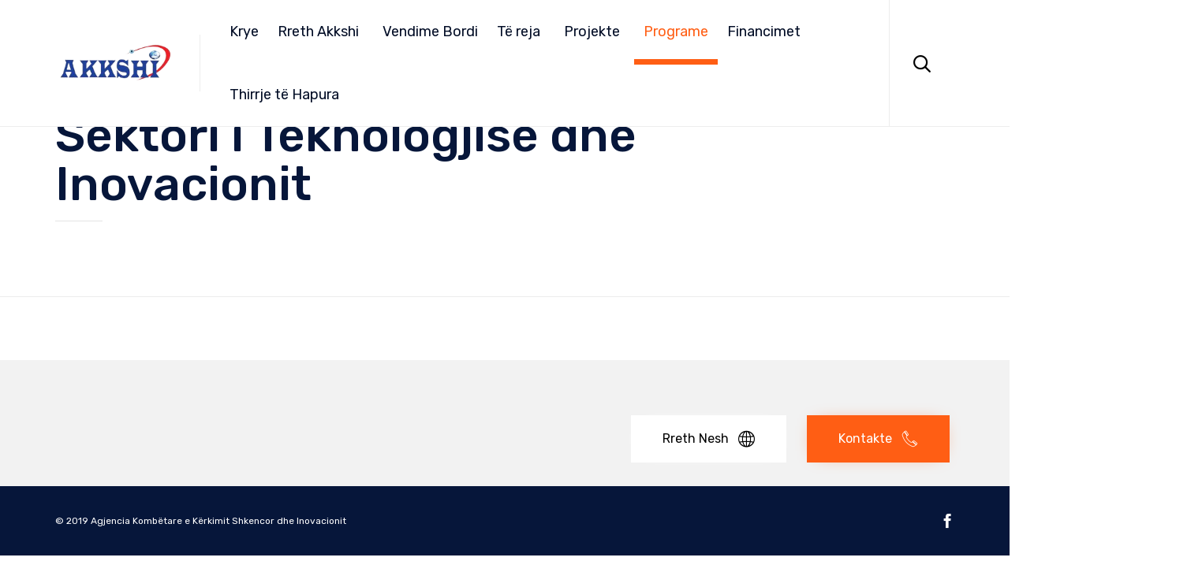

--- FILE ---
content_type: text/css
request_url: https://nasri.gov.al/wp-content/themes/nex/vamtam/assets/fonts/theme-icons/style.css?ver=2.1.4.5
body_size: 18527
content:
[class^="vamtam-theme-"], [class*=" vamtam-theme-"] {
  /* use !important to prevent issues with browser extensions that change fonts */
  font-family: 'theme' !important;
  speak: none;
  font-style: normal;
  font-weight: normal;
  font-variant: normal;
  text-transform: none;
  line-height: 1;

  /* Better Font Rendering =========== */
  -webkit-font-smoothing: antialiased;
  -moz-osx-font-smoothing: grayscale;
}

.vamtam-theme-Amazon:before {
  content: "\e97c";
}
.vamtam-theme-Apple:before {
  content: "\e97d";
}
.vamtam-theme-Deezer:before {
  content: "\e97e";
}
.vamtam-theme-GooglePlay:before {
  content: "\e97f";
}
.vamtam-theme-Soundcloud:before {
  content: "\e980";
}
.vamtam-theme-Spotify:before {
  content: "\e981";
}
.vamtam-theme-delivery-tracking:before {
  content: "\e975";
}
.vamtam-theme-package-checklist:before {
  content: "\e976";
}
.vamtam-theme-package-load:before {
  content: "\e977";
}
.vamtam-theme-package-search:before {
  content: "\e978";
}
.vamtam-theme-package-tracking:before {
  content: "\e979";
}
.vamtam-theme-package-warranty:before {
  content: "\e97a";
}
.vamtam-theme-worldwide-shipping:before {
  content: "\e97b";
}
.vamtam-theme-airplane:before {
  content: "\e92e";
}
.vamtam-theme-clipboard:before {
  content: "\e96e";
}
.vamtam-theme-container:before {
  content: "\e96f";
}
.vamtam-theme-delivery-confirm:before {
  content: "\e970";
}
.vamtam-theme-delivery-time:before {
  content: "\e971";
}
.vamtam-theme-forklift:before {
  content: "\e972";
}
.vamtam-theme-package-accept:before {
  content: "\e973";
}
.vamtam-theme-shipping:before {
  content: "\e974";
}
.vamtam-theme-clock-solid:before {
  content: "\e96d";
}
.vamtam-theme-basket-thin:before {
  content: "\e967";
}
.vamtam-theme-search-thin:before {
  content: "\e968";
}
.vamtam-theme-ornament-elegance:before {
  content: "\e969";
}
.vamtam-theme-ornament-pattern:before {
  content: "\e96a";
}
.vamtam-theme-ornament-geometric:before {
  content: "\e96b";
}
.vamtam-theme-flower-wreath:before {
  content: "\e966";
}
.vamtam-theme-flower6:before {
  content: "\e96c";
}
.vamtam-theme-flower-left:before {
  content: "\e956";
}
.vamtam-theme-flower-right:before {
  content: "\e957";
}
.vamtam-theme-flower2:before {
  content: "\e958";
}
.vamtam-theme-flower3:before {
  content: "\e959";
}
.vamtam-theme-flower4:before {
  content: "\e95a";
}
.vamtam-theme-flower5:before {
  content: "\e95b";
}
.vamtam-theme-gift:before {
  content: "\e961";
}
.vamtam-theme-rings:before {
  content: "\e965";
}
.vamtam-theme-ornament-waves:before {
  content: "\e94e";
}
.vamtam-theme-ornament-plant:before {
  content: "\e94d";
}
.vamtam-theme-spa-body-massage:before {
  content: "\e94f";
}
.vamtam-theme-spa-drop:before {
  content: "\e950";
}
.vamtam-theme-spa-face-massage:before {
  content: "\e951";
}
.vamtam-theme-spa-foot-massage:before {
  content: "\e952";
}
.vamtam-theme-spa-head-massage:before {
  content: "\e953";
}
.vamtam-theme-spa-oils:before {
  content: "\e954";
}
.vamtam-theme-spa-stones:before {
  content: "\e955";
}
.vamtam-theme-bridge:before {
  content: "\e947";
}
.vamtam-theme-check-list:before {
  content: "\e948";
}
.vamtam-theme-cogs:before {
  content: "\e95c";
}
.vamtam-theme-healthy:before {
  content: "\e95d";
}
.vamtam-theme-oil-platform:before {
  content: "\e95e";
}
.vamtam-theme-piston:before {
  content: "\e95f";
}
.vamtam-theme-screwdriver-wrench:before {
  content: "\e960";
}
.vamtam-theme-shield-star:before {
  content: "\e962";
}
.vamtam-theme-truck:before {
  content: "\e963";
}
.vamtam-theme-ear:before {
  content: "\e903";
}
.vamtam-theme-facial:before {
  content: "\e904";
}
.vamtam-theme-genital:before {
  content: "\e905";
}
.vamtam-theme-king:before {
  content: "\e906";
}
.vamtam-theme-lips:before {
  content: "\e907";
}
.vamtam-theme-makeup:before {
  content: "\e908";
}
.vamtam-theme-oral:before {
  content: "\e90a";
}
.vamtam-theme-tatto-heart:before {
  content: "\e911";
}
.vamtam-theme-tattoo:before {
  content: "\e914";
}
.vamtam-theme-tree:before {
  content: "\e929";
}
.vamtam-theme-chemical:before {
  content: "\e923";
}
.vamtam-theme-leaf-blower:before {
  content: "\e924";
}
.vamtam-theme-mower:before {
  content: "\e925";
}
.vamtam-theme-water:before {
  content: "\e926";
}
.vamtam-theme-buildings:before {
  content: "\e918";
}
.vamtam-theme-flowers:before {
  content: "\e919";
}
.vamtam-theme-gardener:before {
  content: "\e91d";
}
.vamtam-theme-house-trees:before {
  content: "\e91e";
}
.vamtam-theme-pot:before {
  content: "\e91f";
}
.vamtam-theme-testimonials:before {
  content: "\e920";
}
.vamtam-theme-trowel:before {
  content: "\e921";
}
.vamtam-theme-delivery:before {
  content: "\e92a";
}
.vamtam-theme-gardener-young:before {
  content: "\e927";
}
.vamtam-theme-leaves:before {
  content: "\e928";
}
.vamtam-theme-Business-Man:before {
  content: "\e92b";
}
.vamtam-theme-Business-Group:before {
  content: "\e92c";
}
.vamtam-theme-communications:before {
  content: "\e91a";
}
.vamtam-theme-documents:before {
  content: "\e91b";
}
.vamtam-theme-ideas:before {
  content: "\e922";
}
.vamtam-theme-people:before {
  content: "\e92d";
}
.vamtam-theme-business-folder:before {
  content: "\e91c";
}
.vamtam-theme-business-money-tax:before {
  content: "\e92f";
}
.vamtam-theme-business-money:before {
  content: "\e909";
}
.vamtam-theme-business-money-Idea:before {
  content: "\e90b";
}
.vamtam-theme-business-money-search:before {
  content: "\e90c";
}
.vamtam-theme-business-money-secure:before {
  content: "\e90d";
}
.vamtam-theme-business-money-up:before {
  content: "\e90e";
}
.vamtam-theme-business-money-down:before {
  content: "\e90f";
}
.vamtam-theme-business-strategy:before {
  content: "\e910";
}
.vamtam-theme-business-stats:before {
  content: "\e912";
}
.vamtam-theme-business-real-estate:before {
  content: "\e915";
}
.vamtam-theme-business-hands:before {
  content: "\e917";
}
.vamtam-theme-arrow-left-long:before {
  content: "\e930";
}
.vamtam-theme-arrow-right-long:before {
  content: "\e931";
}
.vamtam-theme-arrow-top-long:before {
  content: "\e932";
}
.vamtam-theme-arrow-bottom-long:before {
  content: "\e933";
}
.vamtam-theme-hamburger-menu:before {
  content: "\e916";
}
.vamtam-theme-close-sample:before {
  content: "\e934";
}
.vamtam-theme-search-clean:before {
  content: "\e935";
}
.vamtam-theme-bag-clean:before {
  content: "\e902";
}
.vamtam-theme-scroll:before {
  content: "\e913";
}
.vamtam-theme-arrow-left-sample:before {
  content: "\e936";
}
.vamtam-theme-arrow-right-sample:before {
  content: "\e937";
}
.vamtam-theme-arrow-bottom-sample:before {
  content: "\e938";
}
.vamtam-theme-arrow-top-sample:before {
  content: "\e939";
}
.vamtam-theme-business-symbol:before {
  content: "\e93a";
}
.vamtam-theme-tatto-star2:before {
  content: "\e93b";
}
.vamtam-theme-tatto-star:before {
  content: "\e93c";
}
.vamtam-theme-quote:before {
  content: "\e93d";
}
.vamtam-theme-angle-bottom:before {
  content: "\e003";
}
.vamtam-theme-angle-top:before {
  content: "\e004";
}
.vamtam-theme-angle-right:before {
  content: "\e005";
}
.vamtam-theme-angle-left:before {
  content: "\e006";
}
.vamtam-theme-arrow-left:before {
  content: "\e008";
}
.vamtam-theme-arrow-right:before {
  content: "\e007";
}
.vamtam-theme-checkmark:before {
  content: "\e01e";
}
.vamtam-theme-mail:before {
  content: "\e009";
}
.vamtam-theme-camera:before {
  content: "\e013";
}
.vamtam-theme-tag:before {
  content: "\e014";
}
.vamtam-theme-previous:before {
  content: "\e016";
}
.vamtam-theme-next:before {
  content: "\e015";
}
.vamtam-theme-map:before {
  content: "\e017";
}
.vamtam-theme-radio-unchecked:before {
  content: "\e021";
}
.vamtam-theme-eye:before {
  content: "\e023";
}
.vamtam-theme-phone-outline:before {
  content: "\e027";
}
.vamtam-theme-phone:before {
  content: "\e026";
}
.vamtam-theme-phone-clean:before {
  content: "\e93e";
}
.vamtam-theme-pencil:before {
  content: "\e025";
}
.vamtam-theme-ink-tool:before {
  content: "\e036";
}
.vamtam-theme-brush:before {
  content: "\e035";
}
.vamtam-theme-heart:before {
  content: "\e001";
}
.vamtam-theme-play-circle:before {
  content: "\e964";
}
.vamtam-theme-play2:before {
  content: "\e038";
}
.vamtam-theme-triangle-right:before {
  content: "\e01c";
}
.vamtam-theme-next2:before {
  content: "\e03a";
}
.vamtam-theme-bars:before {
  content: "\e000";
}
.vamtam-theme-houzz:before {
  content: "\e93f";
}
.vamtam-theme-last-fm:before {
  content: "\e949";
}
.vamtam-theme-dribbble:before {
  content: "\e94c";
}
.vamtam-theme-vimeo:before {
  content: "\e94a";
}
.vamtam-theme-youtube:before {
  content: "\e94b";
}
.vamtam-theme-linkedin:before {
  content: "\e618";
}
.vamtam-theme-google-plus:before {
  content: "\e941";
}
.vamtam-theme-tumblr:before {
  content: "\e942";
}
.vamtam-theme-pinterest:before {
  content: "\e943";
}
.vamtam-theme-twitter:before {
  content: "\e944";
}
.vamtam-theme-facebook:before {
  content: "\e945";
}
.vamtam-theme-instagram:before {
  content: "\e946";
}
.vamtam-theme-tripadvisor:before {
  content: "\e940";
}
.vamtam-theme-line-vertical:before {
  content: "\e600";
}
.vamtam-theme-location-map:before {
  content: "\e901";
}
.vamtam-theme-libreoffice:before {
  content: "\e01b";
}
.vamtam-theme-checkbox-unchecked:before {
  content: "\e01d";
}
.vamtam-theme-read-more:before {
  content: "\e032";
}
.vamtam-theme-icon-close:before {
  content: "\e900";
}
.vamtam-theme-arrow-up2:before {
  content: "\e619";
}
.vamtam-theme-arrow-down2:before {
  content: "\e61a";
}
.vamtam-theme-arrow-right22:before {
  content: "\e606";
}
.vamtam-theme-arrow-left22:before {
  content: "\e607";
}
.vamtam-theme-user-female:before {
  content: "\e03c";
}
.vamtam-theme-user-follow:before {
  content: "\e03d";
}
.vamtam-theme-user-following:before {
  content: "\e03e";
}
.vamtam-theme-user-unfollow:before {
  content: "\e03f";
}
.vamtam-theme-trophy:before {
  content: "\e040";
}
.vamtam-theme-screen-smartphone:before {
  content: "\e041";
}
.vamtam-theme-screen-desktop:before {
  content: "\e042";
}
.vamtam-theme-plane:before {
  content: "\e043";
}
.vamtam-theme-notebook:before {
  content: "\e044";
}
.vamtam-theme-moustache:before {
  content: "\e045";
}
.vamtam-theme-mouse:before {
  content: "\e046";
}
.vamtam-theme-magnet:before {
  content: "\e047";
}
.vamtam-theme-energy:before {
  content: "\e048";
}
.vamtam-theme-emoticon-smile:before {
  content: "\e049";
}
.vamtam-theme-cursor-move:before {
  content: "\e04a";
}
.vamtam-theme-crop:before {
  content: "\e04b";
}
.vamtam-theme-credit-card:before {
  content: "\e04c";
}
.vamtam-theme-chemistry:before {
  content: "\e04d";
}
.vamtam-theme-user:before {
  content: "\e04e";
}
.vamtam-theme-speedometer:before {
  content: "\e04f";
}
.vamtam-theme-social-youtube:before {
  content: "\e050";
}
.vamtam-theme-social-twitter:before {
  content: "\e051";
}
.vamtam-theme-social-tumblr:before {
  content: "\e052";
}
.vamtam-theme-social-facebook:before {
  content: "\e053";
}
.vamtam-theme-social-dropbox:before {
  content: "\e054";
}
.vamtam-theme-social-dribbble:before {
  content: "\e055";
}
.vamtam-theme-shield:before {
  content: "\e056";
}
.vamtam-theme-screen-tablet:before {
  content: "\e057";
}
.vamtam-theme-hourglass:before {
  content: "\e058";
}
.vamtam-theme-graduation:before {
  content: "\e059";
}
.vamtam-theme-ghost:before {
  content: "\e05a";
}
.vamtam-theme-game-controller:before {
  content: "\e05b";
}
.vamtam-theme-fire:before {
  content: "\e05c";
}
.vamtam-theme-eyeglasses:before {
  content: "\e05d";
}
.vamtam-theme-envelope-open:before {
  content: "\e05e";
}
.vamtam-theme-envelope-letter:before {
  content: "\e05f";
}
.vamtam-theme-bell:before {
  content: "\e060";
}
.vamtam-theme-badge:before {
  content: "\e061";
}
.vamtam-theme-anchor:before {
  content: "\e062";
}
.vamtam-theme-wallet:before {
  content: "\e063";
}
.vamtam-theme-vector:before {
  content: "\e064";
}
.vamtam-theme-speech:before {
  content: "\e065";
}
.vamtam-theme-printer:before {
  content: "\e066";
}
.vamtam-theme-present:before {
  content: "\e067";
}
.vamtam-theme-playlist:before {
  content: "\e068";
}
.vamtam-theme-pin:before {
  content: "\e069";
}
.vamtam-theme-picture:before {
  content: "\e06a";
}
.vamtam-theme-map2:before {
  content: "\e06b";
}
.vamtam-theme-layers:before {
  content: "\e06c";
}
.vamtam-theme-handbag:before {
  content: "\e06d";
}
.vamtam-theme-globe-alt:before {
  content: "\e06e";
}
.vamtam-theme-globe:before {
  content: "\e06f";
}
.vamtam-theme-frame:before {
  content: "\e070";
}
.vamtam-theme-folder-alt:before {
  content: "\e071";
}
.vamtam-theme-film:before {
  content: "\e072";
}
.vamtam-theme-feed:before {
  content: "\e073";
}
.vamtam-theme-earphones:before {
  content: "\e074";
}
.vamtam-theme-drop:before {
  content: "\e075";
}
.vamtam-theme-drawer:before {
  content: "\e076";
}
.vamtam-theme-docs:before {
  content: "\e077";
}
.vamtam-theme-directions:before {
  content: "\e078";
}
.vamtam-theme-direction:before {
  content: "\e079";
}
.vamtam-theme-diamond:before {
  content: "\e07a";
}
.vamtam-theme-cup:before {
  content: "\e07b";
}
.vamtam-theme-compass:before {
  content: "\e07c";
}
.vamtam-theme-call-out:before {
  content: "\e07d";
}
.vamtam-theme-call-in:before {
  content: "\e07e";
}
.vamtam-theme-call-end:before {
  content: "\e07f";
}
.vamtam-theme-calculator:before {
  content: "\e080";
}
.vamtam-theme-bubbles:before {
  content: "\e081";
}
.vamtam-theme-book-open:before {
  content: "\e082";
}
.vamtam-theme-basket-loaded:before {
  content: "\e083";
}
.vamtam-theme-basket:before {
  content: "\e084";
}
.vamtam-theme-bag:before {
  content: "\e085";
}
.vamtam-theme-action-undo:before {
  content: "\e086";
}
.vamtam-theme-action-redo:before {
  content: "\e087";
}
.vamtam-theme-wrench:before {
  content: "\e088";
}
.vamtam-theme-umbrella:before {
  content: "\e089";
}
.vamtam-theme-trash:before {
  content: "\e08a";
}
.vamtam-theme-tag3:before {
  content: "\e08b";
}
.vamtam-theme-support:before {
  content: "\e08c";
}
.vamtam-theme-size-fullscreen:before {
  content: "\e08d";
}
.vamtam-theme-size-actual:before {
  content: "\e08e";
}
.vamtam-theme-shuffle:before {
  content: "\e08f";
}
.vamtam-theme-share2:before {
  content: "\e090";
}
.vamtam-theme-rocket:before {
  content: "\e091";
}
.vamtam-theme-question:before {
  content: "\e092";
}
.vamtam-theme-pie-chart:before {
  content: "\e093";
}
.vamtam-theme-pencil2:before {
  content: "\e094";
}
.vamtam-theme-note:before {
  content: "\e095";
}
.vamtam-theme-music-tone-alt:before {
  content: "\e096";
}
.vamtam-theme-music-tone:before {
  content: "\e097";
}
.vamtam-theme-microphone:before {
  content: "\e098";
}
.vamtam-theme-loop:before {
  content: "\e099";
}
.vamtam-theme-logout:before {
  content: "\e09a";
}
.vamtam-theme-login:before {
  content: "\e09b";
}
.vamtam-theme-list:before {
  content: "\e09c";
}
.vamtam-theme-like2:before {
  content: "\e09d";
}
.vamtam-theme-disc:before {
  content: "\e09e";
}
.vamtam-theme-magic-wand:before {
  content: "\e09f";
}
.vamtam-theme-puzzle:before {
  content: "\e0a0";
}
.vamtam-theme-earphones-alt:before {
  content: "\e0a1";
}
.vamtam-theme-briefcase:before {
  content: "\e0a2";
}
.vamtam-theme-share-alt:before {
  content: "\e0a3";
}
.vamtam-theme-home2:before {
  content: "\e0a4";
}
.vamtam-theme-grid:before {
  content: "\e0a5";
}
.vamtam-theme-graph:before {
  content: "\e0a6";
}
.vamtam-theme-equalizer:before {
  content: "\e0a7";
}
.vamtam-theme-dislike:before {
  content: "\e0a8";
}
.vamtam-theme-cursor:before {
  content: "\e0a9";
}
.vamtam-theme-control-start:before {
  content: "\e0aa";
}
.vamtam-theme-control-rewind:before {
  content: "\e0ab";
}
.vamtam-theme-control-play:before {
  content: "\e0ac";
}
.vamtam-theme-control-pause:before {
  content: "\e0ad";
}
.vamtam-theme-control-forward:before {
  content: "\e0ae";
}
.vamtam-theme-control-end:before {
  content: "\e0af";
}
.vamtam-theme-calendar:before {
  content: "\e0b0";
}
.vamtam-theme-arrow-up:before {
  content: "\e0b1";
}
.vamtam-theme-arrow-right2:before {
  content: "\e0b2";
}
.vamtam-theme-arrow-left2:before {
  content: "\e0b3";
}
.vamtam-theme-arrow-down:before {
  content: "\e0b4";
}
.vamtam-theme-ban:before {
  content: "\e0b5";
}
.vamtam-theme-bubble:before {
  content: "\e0b6";
}
.vamtam-theme-camcorder:before {
  content: "\e0b7";
}
.vamtam-theme-camera2:before {
  content: "\e0b8";
}
.vamtam-theme-check:before {
  content: "\e0b9";
}
.vamtam-theme-clock:before {
  content: "\e0ba";
}
.vamtam-theme-close:before {
  content: "\e0bb";
}
.vamtam-theme-cloud-download:before {
  content: "\e0bc";
}
.vamtam-theme-cloud-upload:before {
  content: "\e0bd";
}
.vamtam-theme-eye2:before {
  content: "\e0be";
}
.vamtam-theme-flag:before {
  content: "\e0bf";
}
.vamtam-theme-folder:before {
  content: "\e0c0";
}
.vamtam-theme-heart2:before {
  content: "\e0c1";
}
.vamtam-theme-info:before {
  content: "\e0c2";
}
.vamtam-theme-key:before {
  content: "\e0c3";
}
.vamtam-theme-link:before {
  content: "\e0c4";
}
.vamtam-theme-lock2:before {
  content: "\e0c5";
}
.vamtam-theme-lock-open:before {
  content: "\e0c6";
}
.vamtam-theme-magnifier:before {
  content: "\e0c7";
}
.vamtam-theme-magnifier-add:before {
  content: "\e0c8";
}
.vamtam-theme-magnifier-remove:before {
  content: "\e0c9";
}
.vamtam-theme-paper-clip:before {
  content: "\e0ca";
}
.vamtam-theme-pointer:before {
  content: "\e0cb";
}
.vamtam-theme-power:before {
  content: "\e0cc";
}
.vamtam-theme-refresh:before {
  content: "\e0cd";
}
.vamtam-theme-reload:before {
  content: "\e0ce";
}
.vamtam-theme-settings:before {
  content: "\e0cf";
}
.vamtam-theme-star:before {
  content: "\e0d0";
}
.vamtam-theme-symbol-female:before {
  content: "\e0d1";
}
.vamtam-theme-symbol-male:before {
  content: "\e0d2";
}
.vamtam-theme-target:before {
  content: "\e0d3";
}
.vamtam-theme-volume-1:before {
  content: "\e0d4";
}
.vamtam-theme-volume-2:before {
  content: "\e0d5";
}
.vamtam-theme-volume-off:before {
  content: "\e0d6";
}
.vamtam-theme-users:before {
  content: "\e0d7";
}
.vamtam-theme-bulb:before {
  content: "\e0d8";
}
.vamtam-theme-bar-chart:before {
  content: "\e0d9";
}
.vamtam-theme-doc:before {
  content: "\e0da";
}
.vamtam-theme-envelope:before {
  content: "\e0db";
}
.vamtam-theme-paper-plane:before {
  content: "\e0dc";
}
.vamtam-theme-plus2:before {
  content: "\e0dd";
}
.vamtam-theme-plus:before {
  content: "\e60e";
}
.vamtam-theme-minus:before {
  content: "\e60f";
}


--- FILE ---
content_type: text/javascript
request_url: https://nasri.gov.al/wp-content/themes/nex/vamtam/assets/js/build/sticky-header.min.js?ver=1626343400
body_size: 6775
content:
!function t(e,i,s){function o(n,h){if(!i[n]){if(!e[n]){var r="function"==typeof require&&require;if(!h&&r)return r(n,!0);if(a)return a(n,!0);var l=new Error("Cannot find module '"+n+"'");throw l.code="MODULE_NOT_FOUND",l}var c=i[n]={exports:{}};e[n][0].call(c.exports,function(t){var i=e[n][1][t];return o(i||t)},c,c.exports,t,e,i,s)}return i[n].exports}for(var a="function"==typeof require&&require,n=0;n<s.length;n++)o(s[n]);return o}({1:[function(t,e,i){"use strict";var s,o,a;s=window.VAMTAM,(a=function(){var t=this;if(!this.setupElements())return!1;window.addEventListener("resize",window.VAMTAM.debounce(function(){requestAnimationFrame(function(){t.active&&t.winWidth&&window.innerWidth!==t.winWidth&&(t.destroy(),requestAnimationFrame(function(){t.init()}))})},100),!1),"undefined"!=typeof wp&&wp.customize&&wp.customize.selectiveRefresh&&wp.customize.selectiveRefresh.bind("partial-content-rendered",function(e){e.partial.id&&-1!==["header-layout-selective","header-height"].indexOf(e.partial.id)&&t.rebuild()})}).prototype.rebuild=function(){var t=this;requestAnimationFrame(function(){t.destroy(),setTimeout(function(){requestAnimationFrame(function(){t.setupElements(),t.init()})},100)})},a.prototype.setupElements=function(){return this.el={hbox:document.getElementsByClassName("fixed-header-box")[0],header:document.querySelector("header.main-header"),main:document.getElementById("main"),topNav:document.getElementsByClassName("top-nav")[0]},!!(this.el.hbox&&this.el.header&&this.el.main)&&(this.prevPos=0,this.el.logoWrapper=this.el.hbox.getElementsByClassName("logo-wrapper")[0],this.layout=this.el.header.classList.contains("layout-logo-menu")?"single":this.el.header.classList.contains("layout-overlay-menu")?"overlay":"double",this.typeOver=document.body.classList.contains("sticky-header-type-over"),!0)},a.prototype.canActivate=function(){return!this.active&&(document.body.classList.contains("sticky-header")||document.body.classList.contains("had-sticky-header"))&&!document.body.classList.contains("fl-builder-active")&&!VAMTAM_FRONT.is_mobile&&!window.matchMedia("(max-width: "+VAMTAM_FRONT.mobile_header_breakpoint+")").matches&&!document.body.classList.contains("sticky-header-type-below")&&this.el.hbox},a.prototype.init=function(){var t=this;if(this.canActivate()){this.winWidth=window.innerWidth,this.hboxWidth=this.el.hbox.offsetWidth,this.hboxHeight=this.el.hbox.offsetHeight,this.topNavHeight=this.el.topNav?this.el.topNav.offsetHeight:0,this.logoWrapperHeight=this.el.logoWrapper.offsetHeight,this.hboxOffset=s.offset(this.el.hbox),this.hboxLeft=this.hboxOffset.left;var e=this.typeOver?this.topNavHeight:this.hboxHeight;if(this.el.hboxFiller=this.el.hbox.cloneNode(!1),Object.assign(this.el.hboxFiller.style,{height:e+"px",zIndex:1}),this.el.hboxFiller.classList.add("hbox-filler"),this.el.hbox.after(this.el.hboxFiller),Object.assign(this.el.hbox.style,{position:"overlay"===this.layout?"fixed":"absolute",top:s.admin_bar_fix+"px",left:0,width:this.hboxWidth+"px",height:"","will-change":"transform",transform:"translateX("+this.hboxLeft+"px)"}),requestAnimationFrame(function(){t.hboxHeight=t.el.hbox.offsetHeight,t.resetBottomEdge=Math.max(t.hboxHeight,t.el.header.offsetHeight)+t.hboxOffset.top,t.active=!0}),this.el.topNav){var i=document.createElement("div");i.id="top-nav-wrapper-filler",i.style.height=this.topNavHeight+"px",this.el.hboxFiller.appendChild(i)}}else document.body.classList.contains("sticky-header")&&(document.body.classList.remove("sticky-header"),document.body.classList.add("had-sticky-header"),this.el.hbox&&"0px"===this.el.hbox.style.height&&(this.el.hbox.style.height="auto"))},a.prototype.destroy=function(){this.active&&(this.el.hboxFiller&&this.el.hboxFiller.remove(),Object.assign(this.el.hbox.style,{position:"",top:"",left:"",width:"","will-change":"",transform:""}),document.body.classList.contains("had-sticky-header")&&(document.body.classList.add("sticky-header"),document.body.classList.remove("had-sticky-header")),this.active=!1)},a.prototype.measure=function(t){this.active&&"overlay"!==this.layout&&("blockStickyHeaderAnimation"in s&&s.blockStickyHeaderAnimation||(this.direction=this.prevPos===t?"-":this.prevPos<t?"down":"up","up"===this.direction&&this.startScrollingUp===o?this.startScrollingUp=t:"down"===this.direction&&(this.startScrollingUp=o),"down"===this.direction&&this.startScrollingDown===o?this.startScrollingDown=t:"up"===this.direction&&(this.startScrollingDown=o),this.prevPos=t))},a.prototype.mutate=function(t){this.active&&("overlay"!==this.layout?document.body.classList.contains("no-sticky-header-animation")||document.body.classList.contains("no-sticky-header-animation-tmp")?document.body.classList.contains("no-sticky-header-animation")&&(Object.assign(this.el.hbox.style,{position:"fixed",top:s.admin_bar_fix+"px",transform:""}),this.el.hbox.classList.toggle("sticky-header-state-stuck",t>0),this.el.hbox.classList.toggle("sticky-header-state-reset",t<=0)):t<this.resetBottomEdge+200?this.singleRowReset("fast"):"down"===this.direction&&(t-this.startScrollingDown>30||t<2*this.resetBottomEdge)?this.singleRowReset("slow"):"up"===this.direction&&(this.startScrollingUp-t>30||t<2*this.resetBottomEdge)&&this.singleRowStick():(this.el.hbox.classList.toggle("sticky-header-state-stuck",t>0),this.el.hbox.classList.toggle("sticky-header-state-reset",t<=0)),document.body.classList.toggle("vamtam-scrolled",t>0))},a.prototype.singleRowReset=function(t){if(t=t||"fast",this.active&&!this.singleRowResetStarted){this.singleRowResetStarted=!0;var e=function(){vamtamgs.TweenLite.set(this.el.hbox,{position:"absolute",y:0,x:this.hboxLeft}),this.el.hbox.classList.add("sticky-header-state-reset"),this.el.hbox.classList.remove("sticky-header-state-stuck"),this.singleRowResetStarted=!1}.bind(this);window.vamtam_greensock_wait(function(){vamtamgs.TweenLite.killTweensOf(this.el.hbox),"fast"===t?e():"slow"===t&&vamtamgs.TweenLite.to(this.el.hbox,.15,{y:-this.hboxHeight,ease:vamtamgs.Power4.easeOut,onComplete:e})}.bind(this))}},a.prototype.singleRowStick=function(){!this.active||this.el.hbox.classList.contains("sticky-header-state-stuck")||this.singleRowResetStarted||(this.el.hbox.classList.add("sticky-header-state-stuck"),this.el.hbox.classList.remove("sticky-header-state-reset"),window.vamtam_greensock_wait(function(){vamtamgs.TweenLite.killTweensOf(this.el.hbox),vamtamgs.TweenLite.fromTo(this.el.hbox,.2,{position:"fixed",top:s.admin_bar_fix,y:-this.hboxHeight,x:this.hboxOffset.left},{y:-this.topNavHeight-("double"===this.layout?this.logoWrapperHeight:0),ease:vamtamgs.Power4.easeOut})}.bind(this)))},document.addEventListener("DOMContentLoaded",function(){s.stickyHeader=new a,vamtam_greensock_wait(function(){s.addScrollHandler(s.stickyHeader)})})},{}]},{},[1]);